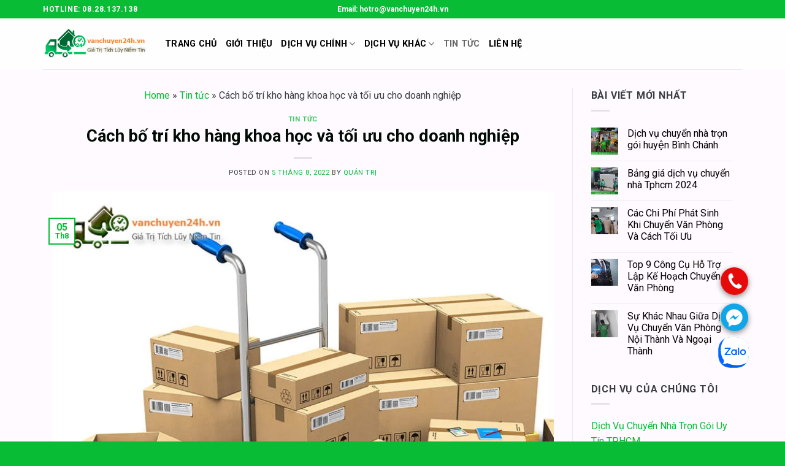

--- FILE ---
content_type: text/html; charset=utf-8
request_url: https://www.google.com/recaptcha/api2/aframe
body_size: 185
content:
<!DOCTYPE HTML><html><head><meta http-equiv="content-type" content="text/html; charset=UTF-8"></head><body><script nonce="j_Ho83DWgjmO3VBI7YNpAw">/** Anti-fraud and anti-abuse applications only. See google.com/recaptcha */ try{var clients={'sodar':'https://pagead2.googlesyndication.com/pagead/sodar?'};window.addEventListener("message",function(a){try{if(a.source===window.parent){var b=JSON.parse(a.data);var c=clients[b['id']];if(c){var d=document.createElement('img');d.src=c+b['params']+'&rc='+(localStorage.getItem("rc::a")?sessionStorage.getItem("rc::b"):"");window.document.body.appendChild(d);sessionStorage.setItem("rc::e",parseInt(sessionStorage.getItem("rc::e")||0)+1);localStorage.setItem("rc::h",'1769082774221');}}}catch(b){}});window.parent.postMessage("_grecaptcha_ready", "*");}catch(b){}</script></body></html>

--- FILE ---
content_type: application/javascript
request_url: https://vanchuyen24h.vn/wp-content/cache/autoptimize/js/autoptimize_single_00436ac3de03a5ebcba8a8fed694f056.js?v=1652074478
body_size: -48
content:
setTimeout(function(){try{(function(){if(typeof jQuery!='function'){return false;}jQuery('.echbay-alo-phone a, .echbay-sms-messenger a').click(function(){if(typeof ga=='function'){ga('send','event','Phonering ('+(jQuery(this).attr('href')||'')+' '+document.domain+')','Click',document.title);console.log('Google analytics event tracking (Phonering) by EchBay.com');}});}());}catch(e){console.log('stack: '+(e.stackTrace||e.stack));}},3000);

--- FILE ---
content_type: text/json;charset=utf-8
request_url: https://api.widget.zalo.me/v1/oa?oaid=3788409731274689658
body_size: 57
content:
{"error_message":"Success","data":{"oaMenu":[],"name":"Vận chuyển 24h Sài Gòn","avatar":"https://s160-ava-talk.zadn.vn/0/4/7/9/1/160/b81a379f835717206bd602847bfd5486.jpg","guestEnabled":true},"error_code":0}